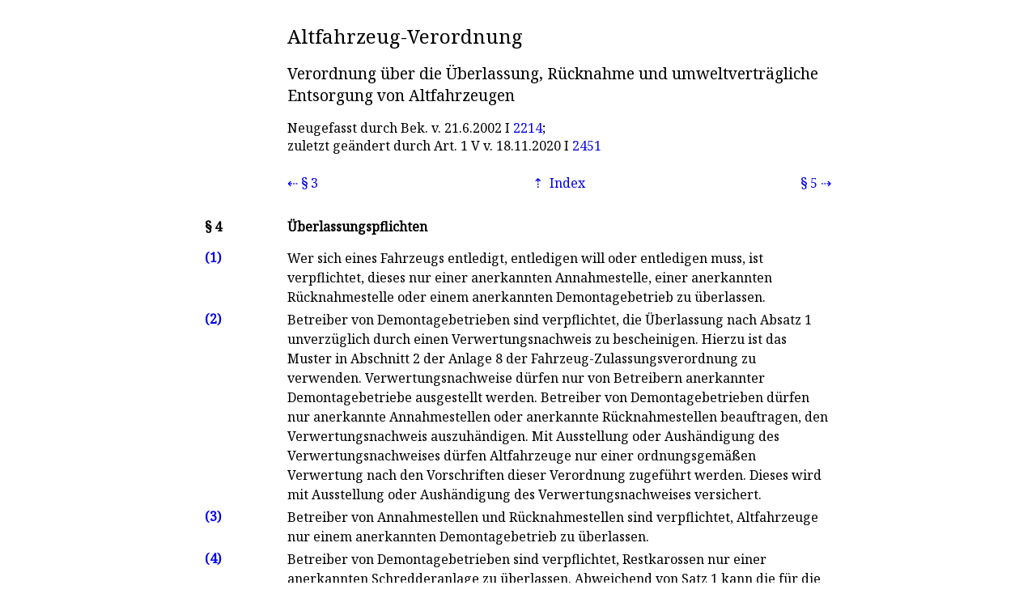

--- FILE ---
content_type: text/xml; charset=UTF-8
request_url: https://norm.gekko.de/altautov/4
body_size: 1094
content:
<?xml version="1.0" encoding="UTF-8"?>
<?xml-stylesheet type="text/xsl" href="https://norm.gekko.de/jur2norm_html.xsl"?>
<jur id="24363a67" lastmod="2026-01-20T22:21:35+00:00">
  <header short="AltautoV" amtabk="AltfahrzeugV" norm="altautov" title="Altfahrzeug-Verordnung">
    <long>Verordnung über die Überlassung, Rücknahme und umweltverträgliche Entsorgung von Altfahrzeugen</long>
    <changes>
      <change type="Neuf">Neugefasst durch Bek. v. <time datetime="2002-06-21">21.6.2002</time> I <a href="https://www.bgbl.de/xaver/bgbl/start.xav?startbk=Bundesanzeiger_BGBl&amp;jumpTo=bgbl102s2214.pdf" title="Bundesgesetzblatt 2002 S. 2214" type="application/pdf" rel="external noopener">2214</a>;</change>
      <change type="Stand">zuletzt geändert durch <a>Art. 1</a> V v. <time datetime="2020-11-18">18.11.2020</time> I <a href="https://www.bgbl.de/xaver/bgbl/start.xav?startbk=Bundesanzeiger_BGBl&amp;jumpTo=bgbl120s2451.pdf" title="Bundesgesetzblatt 2020 S. 2451" type="application/pdf" rel="external noopener">2451</a></change>
    </changes>
  </header>
  <nav>
    <prev id="b85dafb2" bez="§ 3" target="3" title="Rücknahmepflichten"/>
    <index id="24363a67" bez="§ 4" target="4" title="Überlassungspflichten"/>
    <next id="c8470a9b" bez="§ 5" target="5" title="Entsorgungspflichten"/>
  </nav>
  <scope/>
  <main title="Überlassungspflichten">
    <p nr="1">Wer sich eines Fahrzeugs entledigt, entledigen will oder entledigen muss, ist verpflichtet, dieses nur einer anerkannten Annahmestelle, einer anerkannten Rücknahmestelle oder einem anerkannten Demontagebetrieb zu überlassen.</p>
    <p nr="2">Betreiber von Demontagebetrieben sind verpflichtet, die Überlassung nach Absatz 1 unverzüglich durch einen Verwertungsnachweis zu bescheinigen. Hierzu ist das Muster in Abschnitt 2 der Anlage 8 der Fahrzeug-Zulassungsverordnung zu verwenden. Verwertungsnachweise dürfen nur von Betreibern anerkannter Demontagebetriebe ausgestellt werden. Betreiber von Demontagebetrieben dürfen nur anerkannte Annahmestellen oder anerkannte Rücknahmestellen beauftragen, den Verwertungsnachweis auszuhändigen. Mit Ausstellung oder Aushändigung des Verwertungsnachweises dürfen Altfahrzeuge nur einer ordnungsgemäßen Verwertung nach den Vorschriften dieser Verordnung zugeführt werden. Dieses wird mit Ausstellung oder Aushändigung des Verwertungsnachweises versichert.</p>
    <p nr="3">Betreiber von Annahmestellen und Rücknahmestellen sind verpflichtet, Altfahrzeuge nur einem anerkannten Demontagebetrieb zu überlassen.</p>
    <p nr="4">Betreiber von Demontagebetrieben sind verpflichtet, Restkarossen nur einer anerkannten Schredderanlage zu überlassen. Abweichend von Satz 1 kann die für die Überwachung des Demontagebetriebs zuständige Behörde nach Vorlage einer Stellungnahme eines Sachverständigen (<a>§ 6</a>) erlauben, dass Restkarossen auch einer sonstigen Anlage zur weiteren Behandlung überlassen werden.</p>
    <p nr="5">Die Überlassung von Altfahrzeugen nach den Absätzen 1 bis 3 ist von der nach <a>§ 2 Abs. 1 Nr. 1</a> der Nachweisverordnung bestimmten Nachweispflicht ausgenommen.</p>
  </main>
</jur>
